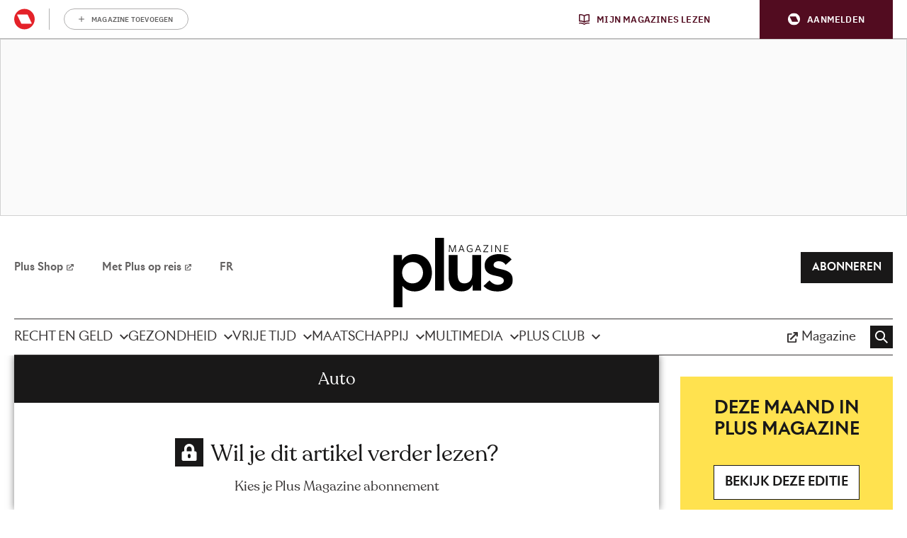

--- FILE ---
content_type: image/svg+xml
request_url: https://api.mijnmagazines.be/svg/publication/logo/HD.svg
body_size: 460
content:
<svg width="125" height="55" viewBox="0 0 125 55" fill="none" xmlns="http://www.w3.org/2000/svg">
<path d="M18.0573 27.1057L16.6249 34.3363H20.0933L18.9048 39.5921C18.202 42.8969 17.3051 45.6772 14.5885 45.7128C12.473 45.7405 11.7125 42.9629 12.0169 39.9601C12.1042 36.0347 16.4363 18.7486 17.1202 16.0478C18.0652 12.5591 19.368 9.46462 22.4001 9.48398C25.6223 9.50375 25.5409 12.4611 24.6041 16.8671C24.3899 17.7308 23.8745 19.0201 23.3523 20.6131H33.4608C34.0268 19.2375 34.7328 16.794 35.1486 14.043C36.7419 6.42424 32.3442 0.732422 23.2819 0.732422C12.2015 0.732422 8.88953 6.53254 6.30647 12.6256C3.46016 19.9431 0.90833 30.4761 0.115822 39.0415C-0.88341 48.9899 4.70881 54.9525 12.0272 54.9525C15.4588 54.9525 18.7854 54.879 22.2001 50.4726L22.3381 50.69L23.6456 54.3248H26.8034L32.5569 27.1057H18.0573Z" fill="#000"/>
<path d="M50.6266 36.8783H45.668L51.5982 19.5021H51.7361L50.6266 36.8783ZM49.5776 2.75549L27.3123 54.3882H38.9544L42.5363 44.3366H50.191L49.776 54.3882H62.1387L61.8921 2.75549H49.5776Z" fill="#000"/>
<path d="M77.1733 44.0615L79.5437 32.9087H94.6895L96.8852 22.5824H81.7394L83.7584 13.0822H100.359L102.554 2.75549H73.8372L62.8615 54.3882H91.4317L93.627 44.0615H77.1733Z" fill="#000"/>
<path d="M125 44.0615H108.244L117.024 2.75549H103.895L92.9195 54.3882H121.792V54.3878H122.805L125 44.0615Z" fill="#000"/>
</svg>


--- FILE ---
content_type: image/svg+xml
request_url: https://api.mijnmagazines.be/svg/publication/logo/HF.svg
body_size: 749
content:
<svg width="175" height="71" viewBox="0 0 175 71" fill="none" xmlns="http://www.w3.org/2000/svg">
<path d="M158.731 27.3637C165.17 27.3637 166.636 33.1942 166.636 35.5685H150.222C150.222 32.814 152.453 27.3637 158.731 27.3637ZM150.222 41.8174H175C175 34.9053 173.829 19.985 159.521 19.985C148.31 19.985 141.952 27.1057 141.952 43.4122C141.952 60.6461 149.649 69.9875 162.45 69.9875C168.223 69.9875 172.093 68.8106 173.679 68.0859V61.21C172.258 61.9347 169.898 62.9632 166.383 62.9632C154.585 62.9632 150.222 52.1371 150.222 41.8174Z" fill="#E44E64"/>
<path d="M89.5306 35.5685C89.5306 32.8136 91.7633 27.3637 98.0396 27.3637C104.483 27.3637 105.944 33.1942 105.944 35.5685H89.5306ZM98.8318 19.985C87.6206 19.985 81.2623 27.1057 81.2623 43.4122C81.2623 60.6461 88.9578 69.9875 101.762 69.9875C107.533 69.9875 111.401 68.8106 112.992 68.0859V61.21C111.568 61.9347 109.208 62.9632 105.695 62.9632C93.8968 62.9632 89.5306 52.1371 89.5306 41.8174H114.312C114.312 34.9053 113.14 19.985 98.8318 19.985Z" fill="#E44E64"/>
<path d="M8.02306 42.1169V0H0.00401946V43.3907H0C0 43.4562 0.00200978 43.5197 0.00401946 43.5828C0.0401938 54.0058 2.90681 61.5116 8.02306 65.7914C11.3081 68.5398 15.514 69.9659 20.4996 69.9659C26.273 69.9659 29.2622 69.0471 30.8531 68.3224V61.1884C29.429 61.9131 26.7654 62.7495 24.0065 62.7495C12.3306 62.7495 8.11792 52.3394 8.02306 42.1169Z" fill="#E44E64"/>
<path d="M138.507 0H130.49V69.0303H138.507V0Z" fill="#E44E64"/>
<path d="M124.992 0H116.971V69.0303H124.992V0Z" fill="#E44E64"/>
<path d="M62.0884 63.0642C54.8174 63.0642 53.9806 55.0621 53.9806 46.6226V45.8811C53.9806 36.9705 56.5706 27.6991 62.8155 27.6991C68.9077 27.6991 70.3317 37.8725 70.3317 44.994C70.3317 52.8289 69.4527 63.0642 62.0884 63.0642ZM64.6849 20.6812C58.1109 20.6812 55.6663 24.9526 54.1498 28.3116H53.9806V0H45.554V49.5166C45.554 70.1536 58.0855 70.2235 63.8168 70.2235C73.4749 70.2235 79.6032 60.5184 79.6032 46.4176C79.6032 34.0066 76.7386 20.6812 64.6849 20.6812Z" fill="#E44E64"/>
<path d="M36.695 4.70239C33.9128 4.70239 31.6567 6.95645 31.6567 9.74066C31.6567 12.5229 33.9128 14.7789 36.695 14.7789C39.4772 14.7789 41.7333 12.5229 41.7333 9.74066C41.7333 6.95645 39.4772 4.70239 36.695 4.70239Z" fill="#E44E64"/>
<path d="M40.7885 20.8666H32.7695V68.8731H40.7885V20.8666Z" fill="#E44E64"/>
</svg>
